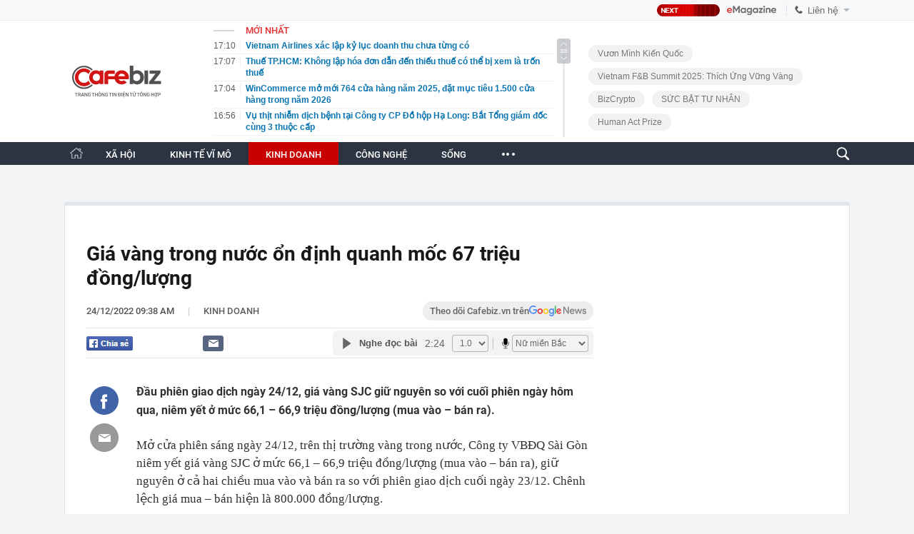

--- FILE ---
content_type: text/html; charset=utf-8
request_url: https://cafebiz.vn/ajaxData/TinMoiOnHeader.chn
body_size: 2867
content:
<li>
            <a href="/vietnam-airlines-xac-lap-ky-luc-doanh-thu-chua-tung-co-176260114170844561.chn" title="Vietnam Airlines xác lập kỷ lục doanh thu chưa từng có">
                <span class="time">17:10</span>
                <span class="text">Vietnam Airlines xác lập kỷ lục doanh thu chưa từng có</span>
            </a>
        </li>
            <li>
            <a href="/thue-tphcm-khong-lap-hoa-don-dan-den-thieu-thue-co-the-bi-xem-la-tron-thue-176260114170719896.chn" title="Thuế TP.HCM: Không lập hóa đơn dẫn đến thiếu thuế có thể bị xem là trốn thuế">
                <span class="time">17:07</span>
                <span class="text">Thuế TP.HCM: Không lập hóa đơn dẫn đến thiếu thuế có thể bị xem là trốn thuế</span>
            </a>
        </li>
            <li>
            <a href="/wincommerce-mo-moi-764-cua-hang-nam-2025-dat-muc-tieu-1500-cua-hang-trong-nam-2026-176260114170455373.chn" title="WinCommerce mở mới 764 cửa hàng năm 2025, đặt mục tiêu 1.500 cửa hàng trong năm 2026">
                <span class="time">17:04</span>
                <span class="text">WinCommerce mở mới 764 cửa hàng năm 2025, đặt mục tiêu 1.500 cửa hàng trong năm 2026</span>
            </a>
        </li>
            <li>
            <a href="/vu-thit-nhiem-dich-benh-tai-cong-ty-cp-do-hop-ha-long-bat-tong-giam-doc-cung-3-thuoc-cap-176260114165623023.chn" title="Vụ thịt nhiễm dịch bệnh tại Công ty CP Đồ hộp Hạ Long: Bắt Tổng giám đốc cùng 3 thuộc cấp">
                <span class="time">16:56</span>
                <span class="text">Vụ thịt nhiễm dịch bệnh tại Công ty CP Đồ hộp Hạ Long: Bắt Tổng giám đốc cùng 3 thuộc cấp</span>
            </a>
        </li>
            <li>
            <a href="/loai-ca-duoc-khen-tot-nhat-the-gioi-cho-viet-ban-chi-30000d-kg-quanh-nam-san-hang-176260114154809104.chn" title="Loài cá được khen &quot;tốt nhất thế giới&quot;: Chợ Việt bán chỉ 30.000đ/kg, quanh năm sẵn hàng">
                <span class="time">16:51</span>
                <span class="text">Loài cá được khen &quot;tốt nhất thế giới&quot;: Chợ Việt bán chỉ 30.000đ/kg, quanh năm sẵn hàng</span>
            </a>
        </li>
            <li>
            <a href="/thi-truong-bds-xuat-hien-du-an-10-toa-chung-cu-ban-het-chi-trong-vong-mot-thang-dieu-ma-truoc-day-thi-truong-co-the-can-toi-23-nam-176260114162723367.chn" title="&quot;Thị trường BĐS xuất hiện dự án 10 tòa chung cư bán hết chỉ trong vòng một tháng – điều mà trước đây thị trường có thể cần tới 2–3 năm&quot;">
                <span class="time">16:42</span>
                <span class="text">&quot;Thị trường BĐS xuất hiện dự án 10 tòa chung cư bán hết chỉ trong vòng một tháng – điều mà trước đây thị trường có thể cần tới 2–3 năm&quot;</span>
            </a>
        </li>
            <li>
            <a href="/5-dau-hieu-nhan-biet-rau-cai-chua-formaldehyde-nguoi-thong-thai-khong-bao-gio-mua-176260114154653865.chn" title="5 dấu hiệu nhận biết rau cải chứa Formaldehyde, người thông thái không bao giờ mua">
                <span class="time">16:41</span>
                <span class="text">5 dấu hiệu nhận biết rau cải chứa Formaldehyde, người thông thái không bao giờ mua</span>
            </a>
        </li>
            <li>
            <a href="/nhnn-cong-bo-cong-thuc-phan-bo-room-tin-dung-2026-linh-vuc-bat-dong-san-bi-giam-sat-dac-biet-176260114161943595.chn" title="NHNN công bố công thức phân bổ room tín dụng 2026, lĩnh vực bất động sản bị giám sát đặc biệt">
                <span class="time">16:40</span>
                <span class="text">NHNN công bố công thức phân bổ room tín dụng 2026, lĩnh vực bất động sản bị giám sát đặc biệt</span>
            </a>
        </li>
            <li>
            <a href="/truong-quoc-te-chau-au-tphcm-chinh-thuc-dat-kiem-dinh-quoc-te-wasc-176260114162129252.chn" title="Trường Quốc tế Châu Âu TP.HCM chính thức đạt kiểm định quốc tế WASC">
                <span class="time">16:30</span>
                <span class="text">Trường Quốc tế Châu Âu TP.HCM chính thức đạt kiểm định quốc tế WASC</span>
            </a>
        </li>
            <li>
            <a href="/xe-sedan-co-b-nam-2025-xe-nhat-thong-tri-ngoi-vua-quen-thuoc-176260114152901528.chn" title="Xe sedan cỡ B năm 2025: Xe Nhật thống trị, &#039;ngôi vua&#039; quen thuộc">
                <span class="time">16:28</span>
                <span class="text">Xe sedan cỡ B năm 2025: Xe Nhật thống trị, &#039;ngôi vua&#039; quen thuộc</span>
            </a>
        </li>
            <li>
            <a href="/phat-hien-mo-dong-lon-nhat-trong-nhieu-thap-ky-tru-luong-vuot-165-trieu-tan-176260114150558496.chn" title="Phát hiện mỏ đồng lớn nhất trong nhiều thập kỷ, trữ lượng vượt 165 triệu tấn">
                <span class="time">16:17</span>
                <span class="text">Phát hiện mỏ đồng lớn nhất trong nhiều thập kỷ, trữ lượng vượt 165 triệu tấn</span>
            </a>
        </li>
            <li>
            <a href="/5-thuc-pham-ma-chuyen-gia-ve-song-tho-an-hang-ngay-176260114154105648.chn" title="5 thực phẩm mà chuyên gia về sống thọ ăn hàng ngày">
                <span class="time">16:11</span>
                <span class="text">5 thực phẩm mà chuyên gia về sống thọ ăn hàng ngày</span>
            </a>
        </li>
            <li>
            <a href="/de-nghi-truy-to-vang-mat-chu-tich-cong-ty-cay-xanh-cong-minh-176260114150323036.chn" title="Đề nghị truy tố vắng mặt Chủ tịch Công ty cây xanh Công Minh">
                <span class="time">15:59</span>
                <span class="text">Đề nghị truy tố vắng mặt Chủ tịch Công ty cây xanh Công Minh</span>
            </a>
        </li>
            <li>
            <a href="/sau-khi-bat-tay-vingroup-xay-cau-tu-lien-va-trung-thau-loat-du-an-lon-tai-viet-nam-lanh-dao-tap-doan-hang-dau-trung-quoc-bay-to-1-mong-muon-dac-biet-176260114155820976.chn" title="Sau khi bắt tay Vingroup xây cầu Tứ Liên và trúng thầu loạt dự án lớn tại Việt Nam, lãnh đạo tập đoàn hàng đầu Trung Quốc bày tỏ 1 mong muốn đặc biệt">
                <span class="time">15:58</span>
                <span class="text">Sau khi bắt tay Vingroup xây cầu Tứ Liên và trúng thầu loạt dự án lớn tại Việt Nam, lãnh đạo tập đoàn hàng đầu Trung Quốc bày tỏ 1 mong muốn đặc biệt</span>
            </a>
        </li>
            <li>
            <a href="/mot-giam-doc-bi-khoi-to-176260114145914539.chn" title="Một giám đốc bị khởi tố">
                <span class="time">15:57</span>
                <span class="text">Một giám đốc bị khởi tố</span>
            </a>
        </li>
            <li>
            <a href="/nganh-hang-khong-viet-nam-co-them-tan-binh-moi-von-dieu-le-10-ty-dong-176260114150032279.chn" title="Ngành hàng không Việt Nam có thêm tân binh mới, vốn điều lệ 10 tỷ đồng">
                <span class="time">15:53</span>
                <span class="text">Ngành hàng không Việt Nam có thêm tân binh mới, vốn điều lệ 10 tỷ đồng</span>
            </a>
        </li>
            <li>
            <a href="/sau-tuoi-35-phai-nho-5-thoi-quen-khien-ban-ngheo-nhanh-chong-176260114144842074.chn" title="Sau tuổi 35 phải nhớ: 5 thói quen khiến bạn nghèo nhanh chóng">
                <span class="time">15:47</span>
                <span class="text">Sau tuổi 35 phải nhớ: 5 thói quen khiến bạn nghèo nhanh chóng</span>
            </a>
        </li>
            <li>
            <a href="/hon-100-nguoi-gui-377-ty-dong-vao-ngan-hang-voi-cam-ket-lai-suat-cao-den-nhan-tien-thi-nhan-vien-thong-bao-0-co-dong-nao-176260114154011158.chn" title="Hơn 100 người gửi 377 tỷ đồng vào ngân hàng với cam kết lãi suất cao, đến nhận tiền thì nhân viên thông báo: 0 có đồng nào">
                <span class="time">15:40</span>
                <span class="text">Hơn 100 người gửi 377 tỷ đồng vào ngân hàng với cam kết lãi suất cao, đến nhận tiền thì nhân viên thông báo: 0 có đồng nào</span>
            </a>
        </li>
            <li>
            <a href="/danh-sach-316-xe-bi-phat-nguoi-o-bac-ninh-trong-tuan-dau-tien-nam-2026-176260114151550525.chn" title="Danh sách 316 xe bị phạt nguội ở Bắc Ninh trong tuần đầu tiên năm 2026">
                <span class="time">15:40</span>
                <span class="text">Danh sách 316 xe bị phạt nguội ở Bắc Ninh trong tuần đầu tiên năm 2026</span>
            </a>
        </li>
            <li>
            <a href="/du-giau-hay-ngheo-cung-nen-noi-tam-biet-voi-5-thoi-quen-keo-tai-chinh-cua-ban-di-xuong-17626011414393619.chn" title="Dù giàu hay nghèo, cũng nên nói tạm biệt với 5 thói quen kéo tài chính của bạn đi xuống">
                <span class="time">15:35</span>
                <span class="text">Dù giàu hay nghèo, cũng nên nói tạm biệt với 5 thói quen kéo tài chính của bạn đi xuống</span>
            </a>
        </li>
    <!--s: 14/01/2026 17:11:31-->  <!--CachedInfo:LastModifiedDate: 14/01/2026 17:11:31 | TimeCD: -->

--- FILE ---
content_type: text/html; charset=utf-8
request_url: https://cafebiz.vn/ajaxData/ThreadOnHeader.chn
body_size: 336
content:
<a href="/brand/vuon-minh-kien-quoc-1273.chn" title="Vươn Mình Kiến Quốc">Vươn Mình Kiến Quốc</a>
            <a href="/brand/vietnam-fb-summit-2025-thich-ung-vung-vang-1271.chn" title="Vietnam F&amp;B Summit 2025: Thích Ứng Vững Vàng">Vietnam F&amp;B Summit 2025: Thích Ứng Vững Vàng</a>
            <a href="/brand/bizcrypto-1237.chn" title="BizCrypto">BizCrypto</a>
            <a href="/brand/suc-bat-tu-nhan-1218.chn" title="SỨC BẬT TƯ NHÂN">SỨC BẬT TƯ NHÂN</a>
            <a href="/brand/human-act-prize-1255.chn" title="Human Act Prize ">Human Act Prize </a>
    <!--u: 14/01/2026 16:57:22 -->

--- FILE ---
content_type: text/html; charset=utf-8
request_url: https://cafebiz.vn/ajaxData/getThreadIsHotHeader.chn
body_size: 469
content:
<a href="https://ceocircle.vn/" target="_blank" title="Next gen Ceo">
        <span class="threadtitle"><span class="icon"></span>Next gen Ceo</span>
    </a>
            <a href="/su-kien/shark-binh-bi-bat-1049.chn" title="Shark Bình bị bắt"><span class="threadtitle"><span class="icon"></span>Shark Bình bị bắt</span></a>
            <a href="/su-kien/vietnam-fb-summit-2025-thich-ung-vung-vang-1039.chn" title="Vietnam F&amp;B Summit 2025: Thích Ứng Vững Vàng"><span class="threadtitle"><span class="icon"></span>Vietnam F&amp;B Summit 2025: Thích Ứng Vững Vàng</span></a>
            <a href="/su-kien/human-act-prize-1025.chn" title="Human Act Prize "><span class="threadtitle"><span class="icon"></span>Human Act Prize </span></a>
            <a href="/su-kien/toplist-fandom-yeu-nuoc-1016.chn" title="TOPLIST Fandom Yêu Nước "><span class="threadtitle"><span class="icon"></span>TOPLIST Fandom Yêu Nước </span></a>
            <a href="/su-kien/mens-style-1008.chn" title="Men’s Style "><span class="threadtitle"><span class="icon"></span>Men’s Style </span></a>
            <a href="/su-kien/tam-ly-hoc-1007.chn" title="Tâm lý học "><span class="threadtitle"><span class="icon"></span>Tâm lý học </span></a>
    <!--u: 14/01/2026 16:57:44 -->

--- FILE ---
content_type: text/html; charset=utf-8
request_url: https://cafebiz.vn/ajaxData/getBoxHotHome.chn
body_size: 2298
content:
<div id="boxNewest" class="slwrap clearfix">
        <div class="tab title">
            <h3>NỔI BẬT TRANG CHỦ</h3>
        </div>
        <div class="">
            <div class="noi-bat-trang-chu">
                <div id="NoiBat1">
                                                            <div class="tin-noi-bat first">
                        <a href="/lam-chuan-hay-be-chuan-ceo-genkai-nguyen-cong-nam-hien-ke-chuyen-kheo-leo-uon-cong-tieu-chuan-de-di-nhanh-hon-176260114095207125.chn" title="“Làm chuẩn hay bẻ chuẩn?” - CEO GENKAI Nguyễn Công Nam Hiến kể chuyện khéo léo uốn cong tiêu chuẩn để đi nhanh hơn" data-popup-url="/lam-chuan-hay-be-chuan-ceo-genkai-nguyen-cong-nam-hien-ke-chuyen-kheo-leo-uon-cong-tieu-chuan-de-di-nhanh-hon-176260114095207125.chn"
                            class="show-popup visit-popup">
                            <h3 class="title">“Làm chuẩn hay bẻ chuẩn?” - CEO GENKAI Nguyễn Công Nam Hiến kể chuyện khéo léo uốn cong tiêu chuẩn để đi nhanh hơn</h3>
                        </a>
                        <p class="desc">
                            Theo CEO GENKAI Nguyễn Công Nam Hiến “làm chuẩn” không phải là một khái niệm kỹ thuật thuần túy mà là một hệ giá trị định hình toàn bộ cách doanh nghiệp lựa chọn con đường phát triển.
                        </p>
                        <a href="/lam-chuan-hay-be-chuan-ceo-genkai-nguyen-cong-nam-hien-ke-chuyen-kheo-leo-uon-cong-tieu-chuan-de-di-nhanh-hon-176260114095207125.chn" title="“Làm chuẩn hay bẻ chuẩn?” - CEO GENKAI Nguyễn Công Nam Hiến kể chuyện khéo léo uốn cong tiêu chuẩn để đi nhanh hơn" data-popup-url="/lam-chuan-hay-be-chuan-ceo-genkai-nguyen-cong-nam-hien-ke-chuyen-kheo-leo-uon-cong-tieu-chuan-de-di-nhanh-hon-176260114095207125.chn"
                            class="show-popup visit-popup">
                            <img loading="lazy" src="https://cafebiz.cafebizcdn.vn/zoom/370_230/162123310254002176/2026/1/14/screenshot-2026-01-13-151410-1-17682924800491744635591-1768358986691-1768358991574586068860-0-73-1108-1846-crop-17683590091751530764069.png"
                                class="cover" title="“Làm chuẩn hay bẻ chuẩn?” - CEO GENKAI Nguyễn Công Nam Hiến kể chuyện khéo léo uốn cong tiêu chuẩn để đi nhanh hơn" width="254" height="153">
                        </a>
                    </div>
                                                        </div>
                <div id="NoiBat2">
                                                                                                    <div class="tin-noi-bat">
                        <a title="Elon Musk: Bằng cấp, kinh nghiệm hay tiền bạc sẽ thành vô dụng trong 4 năm nữa, con người cần một kỹ năng mới để tồn tại" href="/elon-musk-bang-cap-kinh-nghiem-hay-tien-bac-se-thanh-vo-dung-trong-4-nam-nua-con-nguoi-can-mot-ky-nang-moi-de-ton-tai-176260114070726766.chn" data-popup-url="/elon-musk-bang-cap-kinh-nghiem-hay-tien-bac-se-thanh-vo-dung-trong-4-nam-nua-con-nguoi-can-mot-ky-nang-moi-de-ton-tai-176260114070726766.chn"
                            class="show-popup visit-popup"
                            newsType="0">
                            <img src="https://cafebiz.cafebizcdn.vn/zoom/223_140/162123310254002176/2026/1/14/avatar1768349081611-17683490821461598205187.png" class="cover" title="Elon Musk: Bằng cấp, kinh nghiệm hay tiền bạc sẽ thành vô dụng trong 4 năm nữa, con người cần một kỹ năng mới để tồn tại" width="254"
                                height="153" loading="lazy">
                        </a>
                        
                        <a href="/elon-musk-bang-cap-kinh-nghiem-hay-tien-bac-se-thanh-vo-dung-trong-4-nam-nua-con-nguoi-can-mot-ky-nang-moi-de-ton-tai-176260114070726766.chn" title="Elon Musk: Bằng cấp, kinh nghiệm hay tiền bạc sẽ thành vô dụng trong 4 năm nữa, con người cần một kỹ năng mới để tồn tại" data-popup-url="/elon-musk-bang-cap-kinh-nghiem-hay-tien-bac-se-thanh-vo-dung-trong-4-nam-nua-con-nguoi-can-mot-ky-nang-moi-de-ton-tai-176260114070726766.chn"
                            class="show-popup visit-popup">
                            <h3 class="title">Elon Musk: Bằng cấp, kinh nghiệm hay tiền bạc sẽ thành vô dụng trong 4 năm nữa, con người cần một kỹ năng mới để tồn tại</h3>
                        </a>
                        <p class="desc">
                            Theo Elon Musk, đến năm 2030, kỹ năng rèn luyện 10 năm không bằng AI học trong 10 giây, bằng cấp vô dụng trước robot, kinh nghiệm 20 năm bị máy móc tiếp thu tức thì. Musk cho rằng điều quan trọng nhất là khả năng sử dụng AI như một phần mở rộng của bộ não để giải quyết những bài toán phức tạp của thế giới.
                        </p>
                    </div>
                                                                                <div class="tin-noi-bat">
                        <a title="Quy tắc 2521 của hãng xe điện nổi tiếng Trung Quốc: Kỷ luật sắt, đưa 5.000 nhân viên năng suất kém vào ‘trại đào tạo lại’ hàng năm" href="/quy-tac-2521-cua-hang-xe-dien-noi-tieng-trung-quoc-ky-luat-sat-dua-5000-nhan-vien-nang-suat-kem-vao-trai-dao-tao-lai-hang-nam-176260114070341023.chn" data-popup-url="/quy-tac-2521-cua-hang-xe-dien-noi-tieng-trung-quoc-ky-luat-sat-dua-5000-nhan-vien-nang-suat-kem-vao-trai-dao-tao-lai-hang-nam-176260114070341023.chn"
                            class="show-popup visit-popup"
                            newsType="0">
                            <img src="https://cafebiz.cafebizcdn.vn/zoom/223_140/162123310254002176/2026/1/14/12322134123-1768348849055-17683488500181912391983.png" class="cover" title="Quy tắc 2521 của hãng xe điện nổi tiếng Trung Quốc: Kỷ luật sắt, đưa 5.000 nhân viên năng suất kém vào ‘trại đào tạo lại’ hàng năm" width="254"
                                height="153" loading="lazy">
                        </a>
                        
                        <a href="/quy-tac-2521-cua-hang-xe-dien-noi-tieng-trung-quoc-ky-luat-sat-dua-5000-nhan-vien-nang-suat-kem-vao-trai-dao-tao-lai-hang-nam-176260114070341023.chn" title="Quy tắc 2521 của hãng xe điện nổi tiếng Trung Quốc: Kỷ luật sắt, đưa 5.000 nhân viên năng suất kém vào ‘trại đào tạo lại’ hàng năm" data-popup-url="/quy-tac-2521-cua-hang-xe-dien-noi-tieng-trung-quoc-ky-luat-sat-dua-5000-nhan-vien-nang-suat-kem-vao-trai-dao-tao-lai-hang-nam-176260114070341023.chn"
                            class="show-popup visit-popup">
                            <h3 class="title">Quy tắc 2521 của hãng xe điện nổi tiếng Trung Quốc: Kỷ luật sắt, đưa 5.000 nhân viên năng suất kém vào ‘trại đào tạo lại’ hàng năm</h3>
                        </a>
                        <p class="desc">
                            Thay vì sa thải để bồi thường theo luật lao động, hãng xe điện Trung Quốc có chiến thuật rất khác.
                        </p>
                    </div>
                                                                                <div class="tin-noi-bat">
                        <a title="Startup AI Trung Quốc rời bỏ quê hương để gọi vốn từ Mỹ: Làn sóng &#039;rửa trụ sở&#039; khiến Bắc Kinh &#039;tuýt còi&#039;" href="/startup-ai-trung-quoc-roi-bo-que-huong-de-goi-von-tu-my-lan-song-rua-tru-so-khien-bac-kinh-tuyt-coi-176260113095426205.chn" data-popup-url="/startup-ai-trung-quoc-roi-bo-que-huong-de-goi-von-tu-my-lan-song-rua-tru-so-khien-bac-kinh-tuyt-coi-176260113095426205.chn"
                            class="show-popup visit-popup"
                            newsType="0">
                            <img src="https://cafebiz.cafebizcdn.vn/zoom/223_140/162123310254002176/2026/1/13/avatar1768272833206-1768272833568747871703.png" class="cover" title="Startup AI Trung Quốc rời bỏ quê hương để gọi vốn từ Mỹ: Làn sóng &#039;rửa trụ sở&#039; khiến Bắc Kinh &#039;tuýt còi&#039;" width="254"
                                height="153" loading="lazy">
                        </a>
                        
                        <a href="/startup-ai-trung-quoc-roi-bo-que-huong-de-goi-von-tu-my-lan-song-rua-tru-so-khien-bac-kinh-tuyt-coi-176260113095426205.chn" title="Startup AI Trung Quốc rời bỏ quê hương để gọi vốn từ Mỹ: Làn sóng &#039;rửa trụ sở&#039; khiến Bắc Kinh &#039;tuýt còi&#039;" data-popup-url="/startup-ai-trung-quoc-roi-bo-que-huong-de-goi-von-tu-my-lan-song-rua-tru-so-khien-bac-kinh-tuyt-coi-176260113095426205.chn"
                            class="show-popup visit-popup">
                            <h3 class="title">Startup AI Trung Quốc rời bỏ quê hương để gọi vốn từ Mỹ: Làn sóng &#039;rửa trụ sở&#039; khiến Bắc Kinh &#039;tuýt còi&#039;</h3>
                        </a>
                        <p class="desc">
                            Chỉ ít ngày sau khi thỏa thuận được công bố vào 29/12, với giá trị ước tính khoảng 2 tỷ USD, chính phủ Trung Quốc tuyên bố sẽ rà soát thương vụ để đánh giá liệu nó có vi phạm các quy định về kiểm soát xuất khẩu và chuyển giao công nghệ hay không.
                        </p>
                    </div>
                                                        </div>
            </div>

        </div>
    </div>



    <div class="clearall"></div>
    <span class="border_bottom mgb20"></span>
    <div class="clearall"></div>
<!--u: 14/01/2026 17:05:25 -->

--- FILE ---
content_type: text/html; charset=utf-8
request_url: https://cafebiz.vn/loadsamezone/zone-17647.chn
body_size: 2125
content:
<ul class="item">
    <div class="rowccm clearfix" id="ccm_row1" data-cd-key="newsposition:zoneid0type1" data-cd-top="2">
                                    <li class="clearfix" data-newsid="176260114170455373">
                    <a title="WinCommerce mở mới 764 cửa hàng năm 2025, đặt mục tiêu 1.500 cửa hàng trong năm 2026" href="/wincommerce-mo-moi-764-cua-hang-nam-2025-dat-muc-tieu-1500-cua-hang-trong-nam-2026-176260114170455373.chn" data-popup-url="/wincommerce-mo-moi-764-cua-hang-nam-2025-dat-muc-tieu-1500-cua-hang-trong-nam-2026-176260114170455373.chn" class="show-popup visit-popup">
                        <img alt="WinCommerce mở mới 764 cửa hàng năm 2025, đặt mục tiêu 1.500 cửa hàng trong năm 2026" src="https://cafebiz.cafebizcdn.vn/zoom/223_140/162123310254002176/2026/1/14/cac-san-pham-hoa-my-pham-uy-tin-duoc-bay-ban-tai-winmart-176837628873575856975-1768384938406-1768384939789124170522-0-0-1250-2000-crop-17683850048581966249653.png" loading="lazy">
                    </a>
                    <div class="tt">
                        <a class="bTitle show-popup visit-popup" title="WinCommerce mở mới 764 cửa hàng năm 2025, đặt mục tiêu 1.500 cửa hàng trong năm 2026" href="/wincommerce-mo-moi-764-cua-hang-nam-2025-dat-muc-tieu-1500-cua-hang-trong-nam-2026-176260114170455373.chn" data-popup-url="/wincommerce-mo-moi-764-cua-hang-nam-2025-dat-muc-tieu-1500-cua-hang-trong-nam-2026-176260114170455373.chn">
                            WinCommerce mở mới 764 cửa hàng năm 2025, đặt mục tiêu 1.500 cửa hàng trong năm 2026
                        </a>
                        <span class="iconb-ccm">Nổi bật</span>
                    </div>
                </li>
                            <li class="clearfix" data-newsid="176260114162723367">
                    <a title="&quot;Thị trường BĐS xuất hiện dự án 10 tòa chung cư bán hết chỉ trong vòng một tháng – điều mà trước đây thị trường có thể cần tới 2–3 năm&quot;" href="/thi-truong-bds-xuat-hien-du-an-10-toa-chung-cu-ban-het-chi-trong-vong-mot-thang-dieu-ma-truoc-day-thi-truong-co-the-can-toi-23-nam-176260114162723367.chn" data-popup-url="/thi-truong-bds-xuat-hien-du-an-10-toa-chung-cu-ban-het-chi-trong-vong-mot-thang-dieu-ma-truoc-day-thi-truong-co-the-can-toi-23-nam-176260114162723367.chn" class="show-popup visit-popup">
                        <img alt="&quot;Thị trường BĐS xuất hiện dự án 10 tòa chung cư bán hết chỉ trong vòng một tháng – điều mà trước đây thị trường có thể cần tới 2–3 năm&quot;" src="https://cafebiz.cafebizcdn.vn/zoom/223_140/162123310254002176/2026/1/14/avatar1768382813309-17683828165761165316783.jpg" loading="lazy">
                    </a>
                    <div class="tt">
                        <a class="bTitle show-popup visit-popup" title="&quot;Thị trường BĐS xuất hiện dự án 10 tòa chung cư bán hết chỉ trong vòng một tháng – điều mà trước đây thị trường có thể cần tới 2–3 năm&quot;" href="/thi-truong-bds-xuat-hien-du-an-10-toa-chung-cu-ban-het-chi-trong-vong-mot-thang-dieu-ma-truoc-day-thi-truong-co-the-can-toi-23-nam-176260114162723367.chn" data-popup-url="/thi-truong-bds-xuat-hien-du-an-10-toa-chung-cu-ban-het-chi-trong-vong-mot-thang-dieu-ma-truoc-day-thi-truong-co-the-can-toi-23-nam-176260114162723367.chn">
                            &quot;Thị trường BĐS xuất hiện dự án 10 tòa chung cư bán hết chỉ trong vòng một tháng – điều mà trước đây thị trường có thể cần tới 2–3 năm&quot;
                        </a>
                        <span class="iconb-ccm">Nổi bật</span>
                    </div>
                </li>
                                                                                                    <li class="clearfix" data-newsid="176260114161943595">
                            <a title="NHNN công bố công thức phân bổ room tín dụng 2026, lĩnh vực bất động sản bị giám sát đặc biệt" href="/nhnn-cong-bo-cong-thuc-phan-bo-room-tin-dung-2026-linh-vuc-bat-dong-san-bi-giam-sat-dac-biet-176260114161943595.chn" data-popup-url="/nhnn-cong-bo-cong-thuc-phan-bo-room-tin-dung-2026-linh-vuc-bat-dong-san-bi-giam-sat-dac-biet-176260114161943595.chn" class="show-popup visit-popup">
                                <img alt="NHNN công bố công thức phân bổ room tín dụng 2026, lĩnh vực bất động sản bị giám sát đặc biệt" src="https://cafebiz.cafebizcdn.vn/zoom/223_140/162123310254002176/2026/1/14/avatar1768382344429-17683823456541412597701.jpeg">
                            </a>
                            <div class="tt">
                                <a class="bTitle show-popup visit-popup" title="NHNN công bố công thức phân bổ room tín dụng 2026, lĩnh vực bất động sản bị giám sát đặc biệt" href="/nhnn-cong-bo-cong-thuc-phan-bo-room-tin-dung-2026-linh-vuc-bat-dong-san-bi-giam-sat-dac-biet-176260114161943595.chn"
                                   data-popup-url="/nhnn-cong-bo-cong-thuc-phan-bo-room-tin-dung-2026-linh-vuc-bat-dong-san-bi-giam-sat-dac-biet-176260114161943595.chn">NHNN công bố công thức phân bổ room tín dụng 2026, lĩnh vực bất động sản bị giám sát đặc biệt</a>
                                <span class="gach" style="margin: 0 4px">-</span>
                                <span class="time time-ago" title="2026-01-14T16:40:00"></span>
                            </div>
                        </li>
                                                                                                                                                                                                                                                                                                                                                                                                                                                            </div>
    <div class="rowccm clearfix" id="ccm_row2" data-cd-key="siteid176:newsinzone:zone" data-cd-top="2">
                                                                                                                                                <li class="clearfix" data-newsid="176260114155820976">
                            <a title="Sau khi bắt tay Vingroup xây cầu Tứ Liên và trúng thầu loạt dự án lớn tại Việt Nam, lãnh đạo tập đoàn hàng đầu Trung Quốc bày tỏ 1 mong muốn đặc biệt" href="/sau-khi-bat-tay-vingroup-xay-cau-tu-lien-va-trung-thau-loat-du-an-lon-tai-viet-nam-lanh-dao-tap-doan-hang-dau-trung-quoc-bay-to-1-mong-muon-dac-biet-176260114155820976.chn" data-popup-url="/sau-khi-bat-tay-vingroup-xay-cau-tu-lien-va-trung-thau-loat-du-an-lon-tai-viet-nam-lanh-dao-tap-doan-hang-dau-trung-quoc-bay-to-1-mong-muon-dac-biet-176260114155820976.chn" class="show-popup visit-popup">
                                <img alt="Sau khi bắt tay Vingroup xây cầu Tứ Liên và trúng thầu loạt dự án lớn tại Việt Nam, lãnh đạo tập đoàn hàng đầu Trung Quốc bày tỏ 1 mong muốn đặc biệt" src="https://cafebiz.cafebizcdn.vn/zoom/223_140/162123310254002176/2026/1/14/avatar1768381074991-1768381075629784954242.jpg">
                            </a>
                            <div class="tt">
                                <a class="bTitle show-popup visit-popup" title="Sau khi bắt tay Vingroup xây cầu Tứ Liên và trúng thầu loạt dự án lớn tại Việt Nam, lãnh đạo tập đoàn hàng đầu Trung Quốc bày tỏ 1 mong muốn đặc biệt" href="/sau-khi-bat-tay-vingroup-xay-cau-tu-lien-va-trung-thau-loat-du-an-lon-tai-viet-nam-lanh-dao-tap-doan-hang-dau-trung-quoc-bay-to-1-mong-muon-dac-biet-176260114155820976.chn"
                                   data-popup-url="/sau-khi-bat-tay-vingroup-xay-cau-tu-lien-va-trung-thau-loat-du-an-lon-tai-viet-nam-lanh-dao-tap-doan-hang-dau-trung-quoc-bay-to-1-mong-muon-dac-biet-176260114155820976.chn">Sau khi bắt tay Vingroup xây cầu Tứ Liên và trúng thầu loạt dự án lớn tại Việt Nam, lãnh đạo tập đoàn hàng đầu Trung Quốc bày tỏ 1 mong muốn đặc biệt</a>
                                <span class="gach" style="margin: 0 4px">-</span>
                                <span class="time time-ago" title="2026-01-14T15:58:00"></span>
                            </div>
                        </li>
                                                                                                            <li class="clearfix" data-newsid="176260114150032279">
                            <a title="Ngành hàng không Việt Nam có thêm tân binh mới, vốn điều lệ 10 tỷ đồng" href="/nganh-hang-khong-viet-nam-co-them-tan-binh-moi-von-dieu-le-10-ty-dong-176260114150032279.chn" data-popup-url="/nganh-hang-khong-viet-nam-co-them-tan-binh-moi-von-dieu-le-10-ty-dong-176260114150032279.chn" class="show-popup visit-popup">
                                <img alt="Ngành hàng không Việt Nam có thêm tân binh mới, vốn điều lệ 10 tỷ đồng" src="https://cafebiz.cafebizcdn.vn/zoom/223_140/162123310254002176/2026/1/14/avatar1768377604000-17683776095032134856567.jpg">
                            </a>
                            <div class="tt">
                                <a class="bTitle show-popup visit-popup" title="Ngành hàng không Việt Nam có thêm tân binh mới, vốn điều lệ 10 tỷ đồng" href="/nganh-hang-khong-viet-nam-co-them-tan-binh-moi-von-dieu-le-10-ty-dong-176260114150032279.chn"
                                   data-popup-url="/nganh-hang-khong-viet-nam-co-them-tan-binh-moi-von-dieu-le-10-ty-dong-176260114150032279.chn">Ngành hàng không Việt Nam có thêm tân binh mới, vốn điều lệ 10 tỷ đồng</a>
                                <span class="gach" style="margin: 0 4px">-</span>
                                <span class="time time-ago" title="2026-01-14T15:53:00"></span>
                            </div>
                        </li>
                                                                                                            <li class="clearfix" data-newsid="17626011415305423">
                            <a title="xAI của Elon Musk sẽ có lãi sớm hơn OpenAI?" href="/xai-cua-elon-musk-se-co-lai-som-hon-openai-17626011415305423.chn" data-popup-url="/xai-cua-elon-musk-se-co-lai-som-hon-openai-17626011415305423.chn" class="show-popup visit-popup">
                                <img alt="xAI của Elon Musk sẽ có lãi sớm hơn OpenAI?" src="https://cafebiz.cafebizcdn.vn/zoom/223_140/162123310254002176/2026/1/14/avatar1768379422482-176837942289124127719.png">
                            </a>
                            <div class="tt">
                                <a class="bTitle show-popup visit-popup" title="xAI của Elon Musk sẽ có lãi sớm hơn OpenAI?" href="/xai-cua-elon-musk-se-co-lai-som-hon-openai-17626011415305423.chn"
                                   data-popup-url="/xai-cua-elon-musk-se-co-lai-som-hon-openai-17626011415305423.chn">xAI của Elon Musk sẽ có lãi sớm hơn OpenAI?</a>
                                <span class="gach" style="margin: 0 4px">-</span>
                                <span class="time time-ago" title="2026-01-14T15:30:00"></span>
                            </div>
                        </li>
                                                                                                                                                                                                                                                                <li class="tincungmucfocus" data-ad="zone_510087"><div id="admzone501578"></div></li>
        <script>
                        admicroAD.unit.push(function () { admicroAD.show('admzone501578') });
                    </script>
    </div>
</ul>
<!--u: 14/01/2026 17:05:40 -->